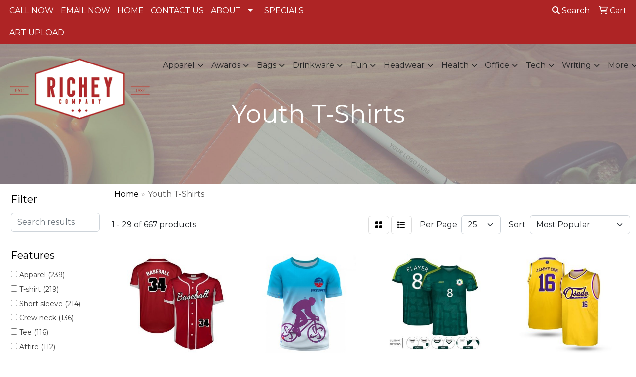

--- FILE ---
content_type: text/html
request_url: https://www.richeycompany.com/ws/ws.dll/StartSrch?UID=30137&WENavID=19273020
body_size: 14545
content:
<!DOCTYPE html>
<html lang="en"><head>
<meta charset="utf-8">
<meta http-equiv="X-UA-Compatible" content="IE=edge">
<meta name="viewport" content="width=device-width, initial-scale=1">
<!-- The above 3 meta tags *must* come first in the head; any other head content must come *after* these tags -->


<link href="/distsite/styles/8/css/bootstrap.min.css" rel="stylesheet" />
<link href="https://fonts.googleapis.com/css?family=Open+Sans:400,600|Oswald:400,600" rel="stylesheet">
<link href="/distsite/styles/8/css/owl.carousel.min.css" rel="stylesheet">
<link href="/distsite/styles/8/css/nouislider.css" rel="stylesheet">
<!--<link href="/distsite/styles/8/css/menu.css" rel="stylesheet"/>-->
<link href="/distsite/styles/8/css/flexslider.css" rel="stylesheet">
<link href="/distsite/styles/8/css/all.min.css" rel="stylesheet">
<link href="/distsite/styles/8/css/slick/slick.css" rel="stylesheet"/>
<link href="/distsite/styles/8/css/lightbox/lightbox.css" rel="stylesheet"  />
<link href="/distsite/styles/8/css/yamm.css" rel="stylesheet" />
<!-- Custom styles for this theme -->
<link href="/we/we.dll/StyleSheet?UN=30137&Type=WETheme&TS=C45680.4252199074" rel="stylesheet">
<!-- Custom styles for this theme -->
<link href="/we/we.dll/StyleSheet?UN=30137&Type=WETheme-PS&TS=C45680.4252199074" rel="stylesheet">


<!-- HTML5 shim and Respond.js for IE8 support of HTML5 elements and media queries -->
<!--[if lt IE 9]>
      <script src="https://oss.maxcdn.com/html5shiv/3.7.3/html5shiv.min.js"></script>
      <script src="https://oss.maxcdn.com/respond/1.4.2/respond.min.js"></script>
    <![endif]-->

</head>

<body style="background:#fff;">


  <!-- Slide-Out Menu -->
  <div id="filter-menu" class="filter-menu">
    <button id="close-menu" class="btn-close"></button>
    <div class="menu-content">
      
<aside class="filter-sidebar">



<div class="filter-section first">
	<h2>Filter</h2>
	 <div class="input-group mb-3">
	 <input type="text" style="border-right:0;" placeholder="Search results" class="form-control text-search-within-results" name="SearchWithinResults" value="" maxlength="100" onkeyup="HandleTextFilter(event);">
	  <label class="input-group-text" style="background-color:#fff;"><a  style="display:none;" href="javascript:void(0);" class="remove-filter" data-toggle="tooltip" title="Clear" onclick="ClearTextFilter();"><i class="far fa-times" aria-hidden="true"></i> <span class="fa-sr-only">x</span></a></label>
	</div>
</div>

<a href="javascript:void(0);" class="clear-filters"  style="display:none;" onclick="ClearDrillDown();">Clear all filters</a>

<div class="filter-section"  style="display:none;">
	<h2>Categories</h2>

	<div class="filter-list">

	 

		<!-- wrapper for more filters -->
        <div class="show-filter">

		</div><!-- showfilters -->

	</div>

		<a href="#" class="show-more"  style="display:none;" >Show more</a>
</div>


<div class="filter-section" >
	<h2>Features</h2>

		<div class="filter-list">

	  		<div class="checkbox"><label><input class="filtercheckbox" type="checkbox" name="2|Apparel" ><span> Apparel (239)</span></label></div><div class="checkbox"><label><input class="filtercheckbox" type="checkbox" name="2|T-shirt" ><span> T-shirt (219)</span></label></div><div class="checkbox"><label><input class="filtercheckbox" type="checkbox" name="2|Short sleeve" ><span> Short sleeve (214)</span></label></div><div class="checkbox"><label><input class="filtercheckbox" type="checkbox" name="2|Crew neck" ><span> Crew neck (136)</span></label></div><div class="checkbox"><label><input class="filtercheckbox" type="checkbox" name="2|Tee" ><span> Tee (116)</span></label></div><div class="checkbox"><label><input class="filtercheckbox" type="checkbox" name="2|Attire" ><span> Attire (112)</span></label></div><div class="checkbox"><label><input class="filtercheckbox" type="checkbox" name="2|Blank" ><span> Blank (108)</span></label></div><div class="checkbox"><label><input class="filtercheckbox" type="checkbox" name="2|Youth" ><span> Youth (108)</span></label></div><div class="checkbox"><label><input class="filtercheckbox" type="checkbox" name="2|Children" ><span> Children (107)</span></label></div><div class="checkbox"><label><input class="filtercheckbox" type="checkbox" name="2|Unisex" ><span> Unisex (107)</span></label></div><div class="show-filter"><div class="checkbox"><label><input class="filtercheckbox" type="checkbox" name="2|Kid" ><span> Kid (80)</span></label></div><div class="checkbox"><label><input class="filtercheckbox" type="checkbox" name="2|Polyester" ><span> Polyester (80)</span></label></div><div class="checkbox"><label><input class="filtercheckbox" type="checkbox" name="2|Cotton" ><span> Cotton (66)</span></label></div><div class="checkbox"><label><input class="filtercheckbox" type="checkbox" name="2|Color" ><span> Color (65)</span></label></div><div class="checkbox"><label><input class="filtercheckbox" type="checkbox" name="2|Child" ><span> Child (63)</span></label></div><div class="checkbox"><label><input class="filtercheckbox" type="checkbox" name="2|T shirt" ><span> T shirt (62)</span></label></div><div class="checkbox"><label><input class="filtercheckbox" type="checkbox" name="2|Boys" ><span> Boys (56)</span></label></div><div class="checkbox"><label><input class="filtercheckbox" type="checkbox" name="2|Children's" ><span> Children's (56)</span></label></div><div class="checkbox"><label><input class="filtercheckbox" type="checkbox" name="2|Jersey" ><span> Jersey (56)</span></label></div><div class="checkbox"><label><input class="filtercheckbox" type="checkbox" name="2|Activewear" ><span> Activewear (55)</span></label></div><div class="checkbox"><label><input class="filtercheckbox" type="checkbox" name="2|Long sleeve" ><span> Long sleeve (55)</span></label></div><div class="checkbox"><label><input class="filtercheckbox" type="checkbox" name="2|Moisture wicking" ><span> Moisture wicking (54)</span></label></div><div class="checkbox"><label><input class="filtercheckbox" type="checkbox" name="2|Clothes" ><span> Clothes (53)</span></label></div><div class="checkbox"><label><input class="filtercheckbox" type="checkbox" name="2|Clothing" ><span> Clothing (53)</span></label></div><div class="checkbox"><label><input class="filtercheckbox" type="checkbox" name="2|Comfortable" ><span> Comfortable (52)</span></label></div><div class="checkbox"><label><input class="filtercheckbox" type="checkbox" name="2|Custom" ><span> Custom (52)</span></label></div><div class="checkbox"><label><input class="filtercheckbox" type="checkbox" name="2|Shirts" ><span> Shirts (50)</span></label></div><div class="checkbox"><label><input class="filtercheckbox" type="checkbox" name="2|Conference" ><span> Conference (47)</span></label></div><div class="checkbox"><label><input class="filtercheckbox" type="checkbox" name="2|Athletic" ><span> Athletic (42)</span></label></div><div class="checkbox"><label><input class="filtercheckbox" type="checkbox" name="2|Casual" ><span> Casual (41)</span></label></div><div class="checkbox"><label><input class="filtercheckbox" type="checkbox" name="2|Top" ><span> Top (41)</span></label></div><div class="checkbox"><label><input class="filtercheckbox" type="checkbox" name="2|Wearable" ><span> Wearable (41)</span></label></div><div class="checkbox"><label><input class="filtercheckbox" type="checkbox" name="2|Breathable" ><span> Breathable (40)</span></label></div><div class="checkbox"><label><input class="filtercheckbox" type="checkbox" name="2|Sportswear" ><span> Sportswear (40)</span></label></div><div class="checkbox"><label><input class="filtercheckbox" type="checkbox" name="2|100% cotton" ><span> 100% cotton (39)</span></label></div><div class="checkbox"><label><input class="filtercheckbox" type="checkbox" name="2|Sport" ><span> Sport (39)</span></label></div><div class="checkbox"><label><input class="filtercheckbox" type="checkbox" name="2|Business" ><span> Business (38)</span></label></div><div class="checkbox"><label><input class="filtercheckbox" type="checkbox" name="2|Businesses" ><span> Businesses (37)</span></label></div><div class="checkbox"><label><input class="filtercheckbox" type="checkbox" name="2|Hemmed" ><span> Hemmed (36)</span></label></div><div class="checkbox"><label><input class="filtercheckbox" type="checkbox" name="2|Tear away label" ><span> Tear away label (36)</span></label></div><div class="checkbox"><label><input class="filtercheckbox" type="checkbox" name="2|Performance" ><span> Performance (35)</span></label></div><div class="checkbox"><label><input class="filtercheckbox" type="checkbox" name="2|Classic fit" ><span> Classic fit (34)</span></label></div><div class="checkbox"><label><input class="filtercheckbox" type="checkbox" name="2|Colored" ><span> Colored (34)</span></label></div><div class="checkbox"><label><input class="filtercheckbox" type="checkbox" name="2|Garment" ><span> Garment (34)</span></label></div><div class="checkbox"><label><input class="filtercheckbox" type="checkbox" name="2|Moisture-wicking" ><span> Moisture-wicking (33)</span></label></div><div class="checkbox"><label><input class="filtercheckbox" type="checkbox" name="2|Full color" ><span> Full color (31)</span></label></div><div class="checkbox"><label><input class="filtercheckbox" type="checkbox" name="2|Girls" ><span> Girls (29)</span></label></div><div class="checkbox"><label><input class="filtercheckbox" type="checkbox" name="2|Taped neck" ><span> Taped neck (28)</span></label></div><div class="checkbox"><label><input class="filtercheckbox" type="checkbox" name="2|Anti-microbial" ><span> Anti-microbial (27)</span></label></div><div class="checkbox"><label><input class="filtercheckbox" type="checkbox" name="2|Companies" ><span> Companies (27)</span></label></div></div>

			<!-- wrapper for more filters -->
			<div class="show-filter">

			</div><!-- showfilters -->
 		</div>
		<a href="#" class="show-more"  >Show more</a>


</div>


<div class="filter-section" >
	<h2>Colors</h2>

		<div class="filter-list">

		  	<div class="checkbox"><label><input class="filtercheckbox" type="checkbox" name="1|White" ><span> White (337)</span></label></div><div class="checkbox"><label><input class="filtercheckbox" type="checkbox" name="1|Black" ><span> Black (295)</span></label></div><div class="checkbox"><label><input class="filtercheckbox" type="checkbox" name="1|Red" ><span> Red (200)</span></label></div><div class="checkbox"><label><input class="filtercheckbox" type="checkbox" name="1|Various" ><span> Various (197)</span></label></div><div class="checkbox"><label><input class="filtercheckbox" type="checkbox" name="1|Purple" ><span> Purple (158)</span></label></div><div class="checkbox"><label><input class="filtercheckbox" type="checkbox" name="1|Orange" ><span> Orange (141)</span></label></div><div class="checkbox"><label><input class="filtercheckbox" type="checkbox" name="1|Navy blue" ><span> Navy blue (133)</span></label></div><div class="checkbox"><label><input class="filtercheckbox" type="checkbox" name="1|Gold" ><span> Gold (131)</span></label></div><div class="checkbox"><label><input class="filtercheckbox" type="checkbox" name="1|Light blue" ><span> Light blue (123)</span></label></div><div class="checkbox"><label><input class="filtercheckbox" type="checkbox" name="1|Royal blue" ><span> Royal blue (109)</span></label></div><div class="show-filter"><div class="checkbox"><label><input class="filtercheckbox" type="checkbox" name="1|Forest green" ><span> Forest green (99)</span></label></div><div class="checkbox"><label><input class="filtercheckbox" type="checkbox" name="1|Navy" ><span> Navy (93)</span></label></div><div class="checkbox"><label><input class="filtercheckbox" type="checkbox" name="1|Kelly green" ><span> Kelly green (90)</span></label></div><div class="checkbox"><label><input class="filtercheckbox" type="checkbox" name="1|Yellow" ><span> Yellow (79)</span></label></div><div class="checkbox"><label><input class="filtercheckbox" type="checkbox" name="1|Maroon red" ><span> Maroon red (75)</span></label></div><div class="checkbox"><label><input class="filtercheckbox" type="checkbox" name="1|Carolina blue" ><span> Carolina blue (71)</span></label></div><div class="checkbox"><label><input class="filtercheckbox" type="checkbox" name="1|Royal" ><span> Royal (71)</span></label></div><div class="checkbox"><label><input class="filtercheckbox" type="checkbox" name="1|Charcoal gray" ><span> Charcoal gray (70)</span></label></div><div class="checkbox"><label><input class="filtercheckbox" type="checkbox" name="1|Ash gray" ><span> Ash gray (68)</span></label></div><div class="checkbox"><label><input class="filtercheckbox" type="checkbox" name="1|Sport gray" ><span> Sport gray (59)</span></label></div><div class="checkbox"><label><input class="filtercheckbox" type="checkbox" name="1|Irish green" ><span> Irish green (56)</span></label></div><div class="checkbox"><label><input class="filtercheckbox" type="checkbox" name="1|Light pink" ><span> Light pink (56)</span></label></div><div class="checkbox"><label><input class="filtercheckbox" type="checkbox" name="1|Safety green" ><span> Safety green (50)</span></label></div><div class="checkbox"><label><input class="filtercheckbox" type="checkbox" name="1|Pink" ><span> Pink (49)</span></label></div><div class="checkbox"><label><input class="filtercheckbox" type="checkbox" name="1|Gray" ><span> Gray (48)</span></label></div><div class="checkbox"><label><input class="filtercheckbox" type="checkbox" name="1|Lime green" ><span> Lime green (48)</span></label></div><div class="checkbox"><label><input class="filtercheckbox" type="checkbox" name="1|Cardinal red" ><span> Cardinal red (47)</span></label></div><div class="checkbox"><label><input class="filtercheckbox" type="checkbox" name="1|Silver" ><span> Silver (47)</span></label></div><div class="checkbox"><label><input class="filtercheckbox" type="checkbox" name="1|Sapphire blue" ><span> Sapphire blue (45)</span></label></div><div class="checkbox"><label><input class="filtercheckbox" type="checkbox" name="1|Safety orange" ><span> Safety orange (43)</span></label></div><div class="checkbox"><label><input class="filtercheckbox" type="checkbox" name="1|Blue" ><span> Blue (40)</span></label></div><div class="checkbox"><label><input class="filtercheckbox" type="checkbox" name="1|Maroon" ><span> Maroon (40)</span></label></div><div class="checkbox"><label><input class="filtercheckbox" type="checkbox" name="1|Charcoal" ><span> Charcoal (37)</span></label></div><div class="checkbox"><label><input class="filtercheckbox" type="checkbox" name="1|Military green" ><span> Military green (36)</span></label></div><div class="checkbox"><label><input class="filtercheckbox" type="checkbox" name="1|Heather red" ><span> Heather red (35)</span></label></div><div class="checkbox"><label><input class="filtercheckbox" type="checkbox" name="1|Green" ><span> Green (34)</span></label></div><div class="checkbox"><label><input class="filtercheckbox" type="checkbox" name="1|Lime" ><span> Lime (33)</span></label></div><div class="checkbox"><label><input class="filtercheckbox" type="checkbox" name="1|Indigo blue" ><span> Indigo blue (32)</span></label></div><div class="checkbox"><label><input class="filtercheckbox" type="checkbox" name="1|Columbia blue" ><span> Columbia blue (31)</span></label></div><div class="checkbox"><label><input class="filtercheckbox" type="checkbox" name="1|Mint green" ><span> Mint green (30)</span></label></div><div class="checkbox"><label><input class="filtercheckbox" type="checkbox" name="1|Neon green" ><span> Neon green (30)</span></label></div><div class="checkbox"><label><input class="filtercheckbox" type="checkbox" name="1|Heather gray" ><span> Heather gray (29)</span></label></div><div class="checkbox"><label><input class="filtercheckbox" type="checkbox" name="1|True red" ><span> True red (28)</span></label></div><div class="checkbox"><label><input class="filtercheckbox" type="checkbox" name="1|Aquatic blue" ><span> Aquatic blue (27)</span></label></div><div class="checkbox"><label><input class="filtercheckbox" type="checkbox" name="1|True royal blue" ><span> True royal blue (27)</span></label></div><div class="checkbox"><label><input class="filtercheckbox" type="checkbox" name="1|Black heather" ><span> Black heather (26)</span></label></div><div class="checkbox"><label><input class="filtercheckbox" type="checkbox" name="1|Jet black" ><span> Jet black (26)</span></label></div><div class="checkbox"><label><input class="filtercheckbox" type="checkbox" name="1|Safety pink" ><span> Safety pink (26)</span></label></div><div class="checkbox"><label><input class="filtercheckbox" type="checkbox" name="1|Dark green" ><span> Dark green (25)</span></label></div><div class="checkbox"><label><input class="filtercheckbox" type="checkbox" name="1|Dark heather gray" ><span> Dark heather gray (25)</span></label></div></div>


			<!-- wrapper for more filters -->
			<div class="show-filter">

			</div><!-- showfilters -->

		  </div>

		<a href="#" class="show-more"  >Show more</a>
</div>


<div class="filter-section"  >
	<h2>Price Range</h2>
	<div class="filter-price-wrap">
		<div class="filter-price-inner">
			<div class="input-group">
				<span class="input-group-text input-group-text-white">$</span>
				<input type="text" class="form-control form-control-sm filter-min-prices" name="min-prices" value="" placeholder="Min" onkeyup="HandlePriceFilter(event);">
			</div>
			<div class="input-group">
				<span class="input-group-text input-group-text-white">$</span>
				<input type="text" class="form-control form-control-sm filter-max-prices" name="max-prices" value="" placeholder="Max" onkeyup="HandlePriceFilter(event);">
			</div>
		</div>
		<a href="javascript:void(0)" onclick="SetPriceFilter();" ><i class="fa-solid fa-chevron-right"></i></a>
	</div>
</div>

<div class="filter-section"   >
	<h2>Quantity</h2>
	<div class="filter-price-wrap mb-2">
		<input type="text" class="form-control form-control-sm filter-quantity" value="" placeholder="Qty" onkeyup="HandleQuantityFilter(event);">
		<a href="javascript:void(0)" onclick="SetQuantityFilter();"><i class="fa-solid fa-chevron-right"></i></a>
	</div>
</div>




	</aside>

    </div>
</div>




	<div class="container-fluid">
		<div class="row">

			<div class="col-md-3 col-lg-2">
        <div class="d-none d-md-block">
          <div id="desktop-filter">
            
<aside class="filter-sidebar">



<div class="filter-section first">
	<h2>Filter</h2>
	 <div class="input-group mb-3">
	 <input type="text" style="border-right:0;" placeholder="Search results" class="form-control text-search-within-results" name="SearchWithinResults" value="" maxlength="100" onkeyup="HandleTextFilter(event);">
	  <label class="input-group-text" style="background-color:#fff;"><a  style="display:none;" href="javascript:void(0);" class="remove-filter" data-toggle="tooltip" title="Clear" onclick="ClearTextFilter();"><i class="far fa-times" aria-hidden="true"></i> <span class="fa-sr-only">x</span></a></label>
	</div>
</div>

<a href="javascript:void(0);" class="clear-filters"  style="display:none;" onclick="ClearDrillDown();">Clear all filters</a>

<div class="filter-section"  style="display:none;">
	<h2>Categories</h2>

	<div class="filter-list">

	 

		<!-- wrapper for more filters -->
        <div class="show-filter">

		</div><!-- showfilters -->

	</div>

		<a href="#" class="show-more"  style="display:none;" >Show more</a>
</div>


<div class="filter-section" >
	<h2>Features</h2>

		<div class="filter-list">

	  		<div class="checkbox"><label><input class="filtercheckbox" type="checkbox" name="2|Apparel" ><span> Apparel (239)</span></label></div><div class="checkbox"><label><input class="filtercheckbox" type="checkbox" name="2|T-shirt" ><span> T-shirt (219)</span></label></div><div class="checkbox"><label><input class="filtercheckbox" type="checkbox" name="2|Short sleeve" ><span> Short sleeve (214)</span></label></div><div class="checkbox"><label><input class="filtercheckbox" type="checkbox" name="2|Crew neck" ><span> Crew neck (136)</span></label></div><div class="checkbox"><label><input class="filtercheckbox" type="checkbox" name="2|Tee" ><span> Tee (116)</span></label></div><div class="checkbox"><label><input class="filtercheckbox" type="checkbox" name="2|Attire" ><span> Attire (112)</span></label></div><div class="checkbox"><label><input class="filtercheckbox" type="checkbox" name="2|Blank" ><span> Blank (108)</span></label></div><div class="checkbox"><label><input class="filtercheckbox" type="checkbox" name="2|Youth" ><span> Youth (108)</span></label></div><div class="checkbox"><label><input class="filtercheckbox" type="checkbox" name="2|Children" ><span> Children (107)</span></label></div><div class="checkbox"><label><input class="filtercheckbox" type="checkbox" name="2|Unisex" ><span> Unisex (107)</span></label></div><div class="show-filter"><div class="checkbox"><label><input class="filtercheckbox" type="checkbox" name="2|Kid" ><span> Kid (80)</span></label></div><div class="checkbox"><label><input class="filtercheckbox" type="checkbox" name="2|Polyester" ><span> Polyester (80)</span></label></div><div class="checkbox"><label><input class="filtercheckbox" type="checkbox" name="2|Cotton" ><span> Cotton (66)</span></label></div><div class="checkbox"><label><input class="filtercheckbox" type="checkbox" name="2|Color" ><span> Color (65)</span></label></div><div class="checkbox"><label><input class="filtercheckbox" type="checkbox" name="2|Child" ><span> Child (63)</span></label></div><div class="checkbox"><label><input class="filtercheckbox" type="checkbox" name="2|T shirt" ><span> T shirt (62)</span></label></div><div class="checkbox"><label><input class="filtercheckbox" type="checkbox" name="2|Boys" ><span> Boys (56)</span></label></div><div class="checkbox"><label><input class="filtercheckbox" type="checkbox" name="2|Children's" ><span> Children's (56)</span></label></div><div class="checkbox"><label><input class="filtercheckbox" type="checkbox" name="2|Jersey" ><span> Jersey (56)</span></label></div><div class="checkbox"><label><input class="filtercheckbox" type="checkbox" name="2|Activewear" ><span> Activewear (55)</span></label></div><div class="checkbox"><label><input class="filtercheckbox" type="checkbox" name="2|Long sleeve" ><span> Long sleeve (55)</span></label></div><div class="checkbox"><label><input class="filtercheckbox" type="checkbox" name="2|Moisture wicking" ><span> Moisture wicking (54)</span></label></div><div class="checkbox"><label><input class="filtercheckbox" type="checkbox" name="2|Clothes" ><span> Clothes (53)</span></label></div><div class="checkbox"><label><input class="filtercheckbox" type="checkbox" name="2|Clothing" ><span> Clothing (53)</span></label></div><div class="checkbox"><label><input class="filtercheckbox" type="checkbox" name="2|Comfortable" ><span> Comfortable (52)</span></label></div><div class="checkbox"><label><input class="filtercheckbox" type="checkbox" name="2|Custom" ><span> Custom (52)</span></label></div><div class="checkbox"><label><input class="filtercheckbox" type="checkbox" name="2|Shirts" ><span> Shirts (50)</span></label></div><div class="checkbox"><label><input class="filtercheckbox" type="checkbox" name="2|Conference" ><span> Conference (47)</span></label></div><div class="checkbox"><label><input class="filtercheckbox" type="checkbox" name="2|Athletic" ><span> Athletic (42)</span></label></div><div class="checkbox"><label><input class="filtercheckbox" type="checkbox" name="2|Casual" ><span> Casual (41)</span></label></div><div class="checkbox"><label><input class="filtercheckbox" type="checkbox" name="2|Top" ><span> Top (41)</span></label></div><div class="checkbox"><label><input class="filtercheckbox" type="checkbox" name="2|Wearable" ><span> Wearable (41)</span></label></div><div class="checkbox"><label><input class="filtercheckbox" type="checkbox" name="2|Breathable" ><span> Breathable (40)</span></label></div><div class="checkbox"><label><input class="filtercheckbox" type="checkbox" name="2|Sportswear" ><span> Sportswear (40)</span></label></div><div class="checkbox"><label><input class="filtercheckbox" type="checkbox" name="2|100% cotton" ><span> 100% cotton (39)</span></label></div><div class="checkbox"><label><input class="filtercheckbox" type="checkbox" name="2|Sport" ><span> Sport (39)</span></label></div><div class="checkbox"><label><input class="filtercheckbox" type="checkbox" name="2|Business" ><span> Business (38)</span></label></div><div class="checkbox"><label><input class="filtercheckbox" type="checkbox" name="2|Businesses" ><span> Businesses (37)</span></label></div><div class="checkbox"><label><input class="filtercheckbox" type="checkbox" name="2|Hemmed" ><span> Hemmed (36)</span></label></div><div class="checkbox"><label><input class="filtercheckbox" type="checkbox" name="2|Tear away label" ><span> Tear away label (36)</span></label></div><div class="checkbox"><label><input class="filtercheckbox" type="checkbox" name="2|Performance" ><span> Performance (35)</span></label></div><div class="checkbox"><label><input class="filtercheckbox" type="checkbox" name="2|Classic fit" ><span> Classic fit (34)</span></label></div><div class="checkbox"><label><input class="filtercheckbox" type="checkbox" name="2|Colored" ><span> Colored (34)</span></label></div><div class="checkbox"><label><input class="filtercheckbox" type="checkbox" name="2|Garment" ><span> Garment (34)</span></label></div><div class="checkbox"><label><input class="filtercheckbox" type="checkbox" name="2|Moisture-wicking" ><span> Moisture-wicking (33)</span></label></div><div class="checkbox"><label><input class="filtercheckbox" type="checkbox" name="2|Full color" ><span> Full color (31)</span></label></div><div class="checkbox"><label><input class="filtercheckbox" type="checkbox" name="2|Girls" ><span> Girls (29)</span></label></div><div class="checkbox"><label><input class="filtercheckbox" type="checkbox" name="2|Taped neck" ><span> Taped neck (28)</span></label></div><div class="checkbox"><label><input class="filtercheckbox" type="checkbox" name="2|Anti-microbial" ><span> Anti-microbial (27)</span></label></div><div class="checkbox"><label><input class="filtercheckbox" type="checkbox" name="2|Companies" ><span> Companies (27)</span></label></div></div>

			<!-- wrapper for more filters -->
			<div class="show-filter">

			</div><!-- showfilters -->
 		</div>
		<a href="#" class="show-more"  >Show more</a>


</div>


<div class="filter-section" >
	<h2>Colors</h2>

		<div class="filter-list">

		  	<div class="checkbox"><label><input class="filtercheckbox" type="checkbox" name="1|White" ><span> White (337)</span></label></div><div class="checkbox"><label><input class="filtercheckbox" type="checkbox" name="1|Black" ><span> Black (295)</span></label></div><div class="checkbox"><label><input class="filtercheckbox" type="checkbox" name="1|Red" ><span> Red (200)</span></label></div><div class="checkbox"><label><input class="filtercheckbox" type="checkbox" name="1|Various" ><span> Various (197)</span></label></div><div class="checkbox"><label><input class="filtercheckbox" type="checkbox" name="1|Purple" ><span> Purple (158)</span></label></div><div class="checkbox"><label><input class="filtercheckbox" type="checkbox" name="1|Orange" ><span> Orange (141)</span></label></div><div class="checkbox"><label><input class="filtercheckbox" type="checkbox" name="1|Navy blue" ><span> Navy blue (133)</span></label></div><div class="checkbox"><label><input class="filtercheckbox" type="checkbox" name="1|Gold" ><span> Gold (131)</span></label></div><div class="checkbox"><label><input class="filtercheckbox" type="checkbox" name="1|Light blue" ><span> Light blue (123)</span></label></div><div class="checkbox"><label><input class="filtercheckbox" type="checkbox" name="1|Royal blue" ><span> Royal blue (109)</span></label></div><div class="show-filter"><div class="checkbox"><label><input class="filtercheckbox" type="checkbox" name="1|Forest green" ><span> Forest green (99)</span></label></div><div class="checkbox"><label><input class="filtercheckbox" type="checkbox" name="1|Navy" ><span> Navy (93)</span></label></div><div class="checkbox"><label><input class="filtercheckbox" type="checkbox" name="1|Kelly green" ><span> Kelly green (90)</span></label></div><div class="checkbox"><label><input class="filtercheckbox" type="checkbox" name="1|Yellow" ><span> Yellow (79)</span></label></div><div class="checkbox"><label><input class="filtercheckbox" type="checkbox" name="1|Maroon red" ><span> Maroon red (75)</span></label></div><div class="checkbox"><label><input class="filtercheckbox" type="checkbox" name="1|Carolina blue" ><span> Carolina blue (71)</span></label></div><div class="checkbox"><label><input class="filtercheckbox" type="checkbox" name="1|Royal" ><span> Royal (71)</span></label></div><div class="checkbox"><label><input class="filtercheckbox" type="checkbox" name="1|Charcoal gray" ><span> Charcoal gray (70)</span></label></div><div class="checkbox"><label><input class="filtercheckbox" type="checkbox" name="1|Ash gray" ><span> Ash gray (68)</span></label></div><div class="checkbox"><label><input class="filtercheckbox" type="checkbox" name="1|Sport gray" ><span> Sport gray (59)</span></label></div><div class="checkbox"><label><input class="filtercheckbox" type="checkbox" name="1|Irish green" ><span> Irish green (56)</span></label></div><div class="checkbox"><label><input class="filtercheckbox" type="checkbox" name="1|Light pink" ><span> Light pink (56)</span></label></div><div class="checkbox"><label><input class="filtercheckbox" type="checkbox" name="1|Safety green" ><span> Safety green (50)</span></label></div><div class="checkbox"><label><input class="filtercheckbox" type="checkbox" name="1|Pink" ><span> Pink (49)</span></label></div><div class="checkbox"><label><input class="filtercheckbox" type="checkbox" name="1|Gray" ><span> Gray (48)</span></label></div><div class="checkbox"><label><input class="filtercheckbox" type="checkbox" name="1|Lime green" ><span> Lime green (48)</span></label></div><div class="checkbox"><label><input class="filtercheckbox" type="checkbox" name="1|Cardinal red" ><span> Cardinal red (47)</span></label></div><div class="checkbox"><label><input class="filtercheckbox" type="checkbox" name="1|Silver" ><span> Silver (47)</span></label></div><div class="checkbox"><label><input class="filtercheckbox" type="checkbox" name="1|Sapphire blue" ><span> Sapphire blue (45)</span></label></div><div class="checkbox"><label><input class="filtercheckbox" type="checkbox" name="1|Safety orange" ><span> Safety orange (43)</span></label></div><div class="checkbox"><label><input class="filtercheckbox" type="checkbox" name="1|Blue" ><span> Blue (40)</span></label></div><div class="checkbox"><label><input class="filtercheckbox" type="checkbox" name="1|Maroon" ><span> Maroon (40)</span></label></div><div class="checkbox"><label><input class="filtercheckbox" type="checkbox" name="1|Charcoal" ><span> Charcoal (37)</span></label></div><div class="checkbox"><label><input class="filtercheckbox" type="checkbox" name="1|Military green" ><span> Military green (36)</span></label></div><div class="checkbox"><label><input class="filtercheckbox" type="checkbox" name="1|Heather red" ><span> Heather red (35)</span></label></div><div class="checkbox"><label><input class="filtercheckbox" type="checkbox" name="1|Green" ><span> Green (34)</span></label></div><div class="checkbox"><label><input class="filtercheckbox" type="checkbox" name="1|Lime" ><span> Lime (33)</span></label></div><div class="checkbox"><label><input class="filtercheckbox" type="checkbox" name="1|Indigo blue" ><span> Indigo blue (32)</span></label></div><div class="checkbox"><label><input class="filtercheckbox" type="checkbox" name="1|Columbia blue" ><span> Columbia blue (31)</span></label></div><div class="checkbox"><label><input class="filtercheckbox" type="checkbox" name="1|Mint green" ><span> Mint green (30)</span></label></div><div class="checkbox"><label><input class="filtercheckbox" type="checkbox" name="1|Neon green" ><span> Neon green (30)</span></label></div><div class="checkbox"><label><input class="filtercheckbox" type="checkbox" name="1|Heather gray" ><span> Heather gray (29)</span></label></div><div class="checkbox"><label><input class="filtercheckbox" type="checkbox" name="1|True red" ><span> True red (28)</span></label></div><div class="checkbox"><label><input class="filtercheckbox" type="checkbox" name="1|Aquatic blue" ><span> Aquatic blue (27)</span></label></div><div class="checkbox"><label><input class="filtercheckbox" type="checkbox" name="1|True royal blue" ><span> True royal blue (27)</span></label></div><div class="checkbox"><label><input class="filtercheckbox" type="checkbox" name="1|Black heather" ><span> Black heather (26)</span></label></div><div class="checkbox"><label><input class="filtercheckbox" type="checkbox" name="1|Jet black" ><span> Jet black (26)</span></label></div><div class="checkbox"><label><input class="filtercheckbox" type="checkbox" name="1|Safety pink" ><span> Safety pink (26)</span></label></div><div class="checkbox"><label><input class="filtercheckbox" type="checkbox" name="1|Dark green" ><span> Dark green (25)</span></label></div><div class="checkbox"><label><input class="filtercheckbox" type="checkbox" name="1|Dark heather gray" ><span> Dark heather gray (25)</span></label></div></div>


			<!-- wrapper for more filters -->
			<div class="show-filter">

			</div><!-- showfilters -->

		  </div>

		<a href="#" class="show-more"  >Show more</a>
</div>


<div class="filter-section"  >
	<h2>Price Range</h2>
	<div class="filter-price-wrap">
		<div class="filter-price-inner">
			<div class="input-group">
				<span class="input-group-text input-group-text-white">$</span>
				<input type="text" class="form-control form-control-sm filter-min-prices" name="min-prices" value="" placeholder="Min" onkeyup="HandlePriceFilter(event);">
			</div>
			<div class="input-group">
				<span class="input-group-text input-group-text-white">$</span>
				<input type="text" class="form-control form-control-sm filter-max-prices" name="max-prices" value="" placeholder="Max" onkeyup="HandlePriceFilter(event);">
			</div>
		</div>
		<a href="javascript:void(0)" onclick="SetPriceFilter();" ><i class="fa-solid fa-chevron-right"></i></a>
	</div>
</div>

<div class="filter-section"   >
	<h2>Quantity</h2>
	<div class="filter-price-wrap mb-2">
		<input type="text" class="form-control form-control-sm filter-quantity" value="" placeholder="Qty" onkeyup="HandleQuantityFilter(event);">
		<a href="javascript:void(0)" onclick="SetQuantityFilter();"><i class="fa-solid fa-chevron-right"></i></a>
	</div>
</div>




	</aside>

          </div>
        </div>
			</div>

			<div class="col-md-9 col-lg-10">
				

				<ol class="breadcrumb"  >
              		<li><a href="https://www.richeycompany.com" target="_top">Home</a></li>
             	 	<li class="active">Youth T-Shirts</li>
            	</ol>




				<div id="product-list-controls">

				
						<div class="d-flex align-items-center justify-content-between">
							<div class="d-none d-md-block me-3">
								1 - 29 of  667 <span class="d-none d-lg-inline">products</span>
							</div>
					  
						  <!-- Right Aligned Controls -->
						  <div class="product-controls-right d-flex align-items-center">
       
              <button id="show-filter-button" class="btn btn-control d-block d-md-none"><i class="fa-solid fa-filter" aria-hidden="true"></i></button>

							
							<span class="me-3">
								<a href="/ws/ws.dll/StartSrch?UID=30137&WENavID=19273020&View=T&ST=260112152347374158328215787" class="btn btn-control grid" title="Change to Grid View"><i class="fa-solid fa-grid-2" aria-hidden="true"></i>  <span class="fa-sr-only">Grid</span></a>
								<a href="/ws/ws.dll/StartSrch?UID=30137&WENavID=19273020&View=L&ST=260112152347374158328215787" class="btn btn-control" title="Change to List View"><i class="fa-solid fa-list"></i> <span class="fa-sr-only">List</span></a>
							</span>
							
					  
							<!-- Number of Items Per Page -->
							<div class="me-2 d-none d-lg-block">
								<label>Per Page</label>
							</div>
							<div class="me-3 d-none d-md-block">
								<select class="form-select notranslate" onchange="GoToNewURL(this);" aria-label="Items per page">
									<option value="/ws/ws.dll/StartSrch?UID=30137&WENavID=19273020&ST=260112152347374158328215787&PPP=10" >10</option><option value="/ws/ws.dll/StartSrch?UID=30137&WENavID=19273020&ST=260112152347374158328215787&PPP=25" selected>25</option><option value="/ws/ws.dll/StartSrch?UID=30137&WENavID=19273020&ST=260112152347374158328215787&PPP=50" >50</option><option value="/ws/ws.dll/StartSrch?UID=30137&WENavID=19273020&ST=260112152347374158328215787&PPP=100" >100</option><option value="/ws/ws.dll/StartSrch?UID=30137&WENavID=19273020&ST=260112152347374158328215787&PPP=250" >250</option>
								
								</select>
							</div>
					  
							<!-- Sort By -->
							<div class="d-none d-lg-block me-2">
								<label>Sort</label>
							</div>
							<div>
								<select class="form-select" onchange="GoToNewURL(this);">
									<option value="/ws/ws.dll/StartSrch?UID=30137&WENavID=19273020&Sort=0">Best Match</option><option value="/ws/ws.dll/StartSrch?UID=30137&WENavID=19273020&Sort=3" selected>Most Popular</option><option value="/ws/ws.dll/StartSrch?UID=30137&WENavID=19273020&Sort=1">Price (Low to High)</option><option value="/ws/ws.dll/StartSrch?UID=30137&WENavID=19273020&Sort=2">Price (High to Low)</option>
								 </select>
							</div>
						  </div>
						</div>

			  </div>

				<!-- Product Results List -->
				<ul class="thumbnail-list"><a name="0" href="#" alt="Item 0"></a>
<li>
 <a href="https://www.richeycompany.com/p/HDWQI-OZUFN/custom-full-button-baseball-jersey-full-color-dye-sublimated" target="_parent" alt="Custom Full-Button Baseball Jersey (Full Color Dye Sublimated)">
 <div class="pr-list-grid">
		<img class="img-responsive" src="/ws/ws.dll/QPic?SN=68786&P=546850727&I=0&PX=300" alt="Custom Full-Button Baseball Jersey (Full Color Dye Sublimated)">
		<p class="pr-name">Custom Full-Button Baseball Jersey (Full Color Dye Sublimated)</p>
		<div class="pr-meta-row">
			<div class="product-reviews"  style="display:none;">
				<div class="rating-stars">
				<i class="fa-solid fa-star-sharp active" aria-hidden="true"></i><i class="fa-solid fa-star-sharp active" aria-hidden="true"></i><i class="fa-solid fa-star-sharp active" aria-hidden="true"></i><i class="fa-solid fa-star-sharp active" aria-hidden="true"></i><i class="fa-solid fa-star-sharp active" aria-hidden="true"></i>
				</div>
				<span class="rating-count">(4)</span>
			</div>
			
		</div>
		<p class="pr-number"  ><span class="notranslate">Item #HDWQI-OZUFN</span></p>
		<p class="pr-price"  ><span class="notranslate">$12.68</span> - <span class="notranslate">$16.15</span></p>
 </div>
 </a>
</li>
<a name="1" href="#" alt="Item 1"></a>
<li>
 <a href="https://www.richeycompany.com/p/WBVND-OHRRW/unisex-custom-full-color-dye-sublimation-short-sleeve-t-shirt" target="_parent" alt="Unisex Custom Full Color Dye Sublimation Short Sleeve T-shirt">
 <div class="pr-list-grid">
		<img class="img-responsive" src="/ws/ws.dll/QPic?SN=68786&P=306532652&I=0&PX=300" alt="Unisex Custom Full Color Dye Sublimation Short Sleeve T-shirt">
		<p class="pr-name">Unisex Custom Full Color Dye Sublimation Short Sleeve T-shirt</p>
		<div class="pr-meta-row">
			<div class="product-reviews"  style="display:none;">
				<div class="rating-stars">
				<i class="fa-solid fa-star-sharp active" aria-hidden="true"></i><i class="fa-solid fa-star-sharp active" aria-hidden="true"></i><i class="fa-solid fa-star-sharp active" aria-hidden="true"></i><i class="fa-solid fa-star-sharp active" aria-hidden="true"></i><i class="fa-solid fa-star-sharp active" aria-hidden="true"></i>
				</div>
				<span class="rating-count">(3)</span>
			</div>
			
		</div>
		<p class="pr-number"  ><span class="notranslate">Item #WBVND-OHRRW</span></p>
		<p class="pr-price"  ><span class="notranslate">$6.35</span> - <span class="notranslate">$10.07</span></p>
 </div>
 </a>
</li>
<a name="2" href="#" alt="Item 2"></a>
<li>
 <a href="https://www.richeycompany.com/p/NUTNB-PNYDU/custom-performance-personalized-soccer-jersey-full-color-dye-sublimated" target="_parent" alt="Custom Performance Personalized Soccer Jersey (Full Color Dye Sublimated)">
 <div class="pr-list-grid">
		<img class="img-responsive" src="/ws/ws.dll/QPic?SN=68786&P=567099450&I=0&PX=300" alt="Custom Performance Personalized Soccer Jersey (Full Color Dye Sublimated)">
		<p class="pr-name">Custom Performance Personalized Soccer Jersey (Full Color Dye Sublimated)</p>
		<div class="pr-meta-row">
			<div class="product-reviews"  style="display:none;">
				<div class="rating-stars">
				<i class="fa-solid fa-star-sharp" aria-hidden="true"></i><i class="fa-solid fa-star-sharp" aria-hidden="true"></i><i class="fa-solid fa-star-sharp" aria-hidden="true"></i><i class="fa-solid fa-star-sharp" aria-hidden="true"></i><i class="fa-solid fa-star-sharp" aria-hidden="true"></i>
				</div>
				<span class="rating-count">(0)</span>
			</div>
			
		</div>
		<p class="pr-number"  ><span class="notranslate">Item #NUTNB-PNYDU</span></p>
		<p class="pr-price"  ><span class="notranslate">$9.40</span> - <span class="notranslate">$13.80</span></p>
 </div>
 </a>
</li>
<a name="3" href="#" alt="Item 3"></a>
<li>
 <a href="https://www.richeycompany.com/p/XUTJJ-PNYFQ/custom-performance-personalized-basketball-jersey-full-color-dye-sublimated" target="_parent" alt="Custom Performance Personalized Basketball Jersey (Full Color Dye Sublimated)">
 <div class="pr-list-grid">
		<img class="img-responsive" src="/ws/ws.dll/QPic?SN=68786&P=787099498&I=0&PX=300" alt="Custom Performance Personalized Basketball Jersey (Full Color Dye Sublimated)">
		<p class="pr-name">Custom Performance Personalized Basketball Jersey (Full Color Dye Sublimated)</p>
		<div class="pr-meta-row">
			<div class="product-reviews"  style="display:none;">
				<div class="rating-stars">
				<i class="fa-solid fa-star-sharp" aria-hidden="true"></i><i class="fa-solid fa-star-sharp" aria-hidden="true"></i><i class="fa-solid fa-star-sharp" aria-hidden="true"></i><i class="fa-solid fa-star-sharp" aria-hidden="true"></i><i class="fa-solid fa-star-sharp" aria-hidden="true"></i>
				</div>
				<span class="rating-count">(0)</span>
			</div>
			
		</div>
		<p class="pr-number"  ><span class="notranslate">Item #XUTJJ-PNYFQ</span></p>
		<p class="pr-price"  ><span class="notranslate">$8.33</span> - <span class="notranslate">$14.07</span></p>
 </div>
 </a>
</li>
<a name="4" href="#" alt="Item 4"></a>
<li>
 <a href="https://www.richeycompany.com/p/RAVMC-OKPDT/custom-full-color-dye-sublimation-performance-polo-shirt" target="_parent" alt="Custom Full Color Dye Sublimation Performance Polo Shirt">
 <div class="pr-list-grid">
		<img class="img-responsive" src="/ws/ws.dll/QPic?SN=68786&P=966583661&I=0&PX=300" alt="Custom Full Color Dye Sublimation Performance Polo Shirt">
		<p class="pr-name">Custom Full Color Dye Sublimation Performance Polo Shirt</p>
		<div class="pr-meta-row">
			<div class="product-reviews"  style="display:none;">
				<div class="rating-stars">
				<i class="fa-solid fa-star-sharp active" aria-hidden="true"></i><i class="fa-solid fa-star-sharp active" aria-hidden="true"></i><i class="fa-solid fa-star-sharp active" aria-hidden="true"></i><i class="fa-solid fa-star-sharp active" aria-hidden="true"></i><i class="fa-solid fa-star-sharp active" aria-hidden="true"></i>
				</div>
				<span class="rating-count">(1)</span>
			</div>
			
		</div>
		<p class="pr-number"  ><span class="notranslate">Item #RAVMC-OKPDT</span></p>
		<p class="pr-price"  ><span class="notranslate">$9.87</span> - <span class="notranslate">$15.17</span></p>
 </div>
 </a>
</li>
<a name="5" href="#" alt="Item 5"></a>
<li>
 <a href="https://www.richeycompany.com/p/VXTLE-OYZDH/135gsm-custom-dye-sublimation-hawaiian-shirt-upf-50" target="_parent" alt="135gsm Custom Dye Sublimation Hawaiian Shirt-UPF 50+">
 <div class="pr-list-grid">
		<img class="img-responsive" src="/ws/ws.dll/QPic?SN=68786&P=976836473&I=0&PX=300" alt="135gsm Custom Dye Sublimation Hawaiian Shirt-UPF 50+">
		<p class="pr-name">135gsm Custom Dye Sublimation Hawaiian Shirt-UPF 50+</p>
		<div class="pr-meta-row">
			<div class="product-reviews"  style="display:none;">
				<div class="rating-stars">
				<i class="fa-solid fa-star-sharp active" aria-hidden="true"></i><i class="fa-solid fa-star-sharp active" aria-hidden="true"></i><i class="fa-solid fa-star-sharp active" aria-hidden="true"></i><i class="fa-solid fa-star-sharp active" aria-hidden="true"></i><i class="fa-solid fa-star-sharp active" aria-hidden="true"></i>
				</div>
				<span class="rating-count">(2)</span>
			</div>
			
		</div>
		<p class="pr-number"  ><span class="notranslate">Item #VXTLE-OYZDH</span></p>
		<p class="pr-price"  ><span class="notranslate">$9.90</span> - <span class="notranslate">$13.80</span></p>
 </div>
 </a>
</li>
<a name="6" href="#" alt="Item 6"></a>
<li>
 <a href="https://www.richeycompany.com/p/JDXRB-PEIRQ/135gsm-sublimated-hawaiian-cuban-collar-camp-shirt-upf-50" target="_parent" alt="135gsm Sublimated Hawaiian Cuban Collar Camp Shirt-UPF 50+">
 <div class="pr-list-grid">
		<img class="img-responsive" src="/ws/ws.dll/QPic?SN=68786&P=346930810&I=0&PX=300" alt="135gsm Sublimated Hawaiian Cuban Collar Camp Shirt-UPF 50+">
		<p class="pr-name">135gsm Sublimated Hawaiian Cuban Collar Camp Shirt-UPF 50+</p>
		<div class="pr-meta-row">
			<div class="product-reviews"  style="display:none;">
				<div class="rating-stars">
				<i class="fa-solid fa-star-sharp active" aria-hidden="true"></i><i class="fa-solid fa-star-sharp active" aria-hidden="true"></i><i class="fa-solid fa-star-sharp active" aria-hidden="true"></i><i class="fa-solid fa-star-sharp active" aria-hidden="true"></i><i class="fa-solid fa-star-sharp active" aria-hidden="true"></i>
				</div>
				<span class="rating-count">(2)</span>
			</div>
			
		</div>
		<p class="pr-number"  ><span class="notranslate">Item #JDXRB-PEIRQ</span></p>
		<p class="pr-price"  ><span class="notranslate">$11.17</span> - <span class="notranslate">$14.95</span></p>
 </div>
 </a>
</li>
<a name="7" href="#" alt="Item 7"></a>
<li>
 <a href="https://www.richeycompany.com/p/ECVRI-PWPGJ/mens-custom-performance-personalized-rugby-jersey-full-color-dye-sublimated" target="_parent" alt="Men's Custom Performance Personalized Rugby Jersey (Full Color Dye Sublimated)">
 <div class="pr-list-grid">
		<img class="img-responsive" src="/ws/ws.dll/QPic?SN=68786&P=567251617&I=0&PX=300" alt="Men's Custom Performance Personalized Rugby Jersey (Full Color Dye Sublimated)">
		<p class="pr-name">Men's Custom Performance Personalized Rugby Jersey (Full Color Dye Sublimated)</p>
		<div class="pr-meta-row">
			<div class="product-reviews"  style="display:none;">
				<div class="rating-stars">
				<i class="fa-solid fa-star-sharp" aria-hidden="true"></i><i class="fa-solid fa-star-sharp" aria-hidden="true"></i><i class="fa-solid fa-star-sharp" aria-hidden="true"></i><i class="fa-solid fa-star-sharp" aria-hidden="true"></i><i class="fa-solid fa-star-sharp" aria-hidden="true"></i>
				</div>
				<span class="rating-count">(0)</span>
			</div>
			
		</div>
		<p class="pr-number"  ><span class="notranslate">Item #ECVRI-PWPGJ</span></p>
		<p class="pr-price"  ><span class="notranslate">$15.98</span> - <span class="notranslate">$22.73</span></p>
 </div>
 </a>
</li>
<a name="8" href="#" alt="Item 8"></a>
<li>
 <a href="https://www.richeycompany.com/p/IVUNH-PCMZC/unisex-personalized-quick-drying-full-color-dye-sublimation-t-shirt" target="_parent" alt="Unisex Personalized Quick Drying Full Color Dye Sublimation T-shirt">
 <div class="pr-list-grid">
		<img class="img-responsive" src="/ws/ws.dll/QPic?SN=68786&P=976898556&I=0&PX=300" alt="Unisex Personalized Quick Drying Full Color Dye Sublimation T-shirt">
		<p class="pr-name">Unisex Personalized Quick Drying Full Color Dye Sublimation T-shirt</p>
		<div class="pr-meta-row">
			<div class="product-reviews"  style="display:none;">
				<div class="rating-stars">
				<i class="fa-solid fa-star-sharp" aria-hidden="true"></i><i class="fa-solid fa-star-sharp" aria-hidden="true"></i><i class="fa-solid fa-star-sharp" aria-hidden="true"></i><i class="fa-solid fa-star-sharp" aria-hidden="true"></i><i class="fa-solid fa-star-sharp" aria-hidden="true"></i>
				</div>
				<span class="rating-count">(0)</span>
			</div>
			
		</div>
		<p class="pr-number"  ><span class="notranslate">Item #IVUNH-PCMZC</span></p>
		<p class="pr-price"  ><span class="notranslate">$8.18</span> - <span class="notranslate">$15.53</span></p>
 </div>
 </a>
</li>
<a name="9" href="#" alt="Item 9"></a>
<li>
 <a href="https://www.richeycompany.com/p/UBYKH-RTARI/mens-custom-performance-personalized-rugby-jersey-full-color-dye-sublimated" target="_parent" alt="Men's Custom Performance Personalized Rugby Jersey (Full Color Dye Sublimated)">
 <div class="pr-list-grid">
		<img class="img-responsive" src="/ws/ws.dll/QPic?SN=53315&P=778102986&I=0&PX=300" alt="Men's Custom Performance Personalized Rugby Jersey (Full Color Dye Sublimated)">
		<p class="pr-name">Men's Custom Performance Personalized Rugby Jersey (Full Color Dye Sublimated)</p>
		<div class="pr-meta-row">
			<div class="product-reviews"  style="display:none;">
				<div class="rating-stars">
				<i class="fa-solid fa-star-sharp" aria-hidden="true"></i><i class="fa-solid fa-star-sharp" aria-hidden="true"></i><i class="fa-solid fa-star-sharp" aria-hidden="true"></i><i class="fa-solid fa-star-sharp" aria-hidden="true"></i><i class="fa-solid fa-star-sharp" aria-hidden="true"></i>
				</div>
				<span class="rating-count">(0)</span>
			</div>
			
		</div>
		<p class="pr-number"  ><span class="notranslate">Item #UBYKH-RTARI</span></p>
		<p class="pr-price"  ><span class="notranslate">$19.49</span> - <span class="notranslate">$28.42</span></p>
 </div>
 </a>
</li>
<a name="10" href="#" alt="Item 10"></a>
<li>
 <a href="https://www.richeycompany.com/p/QAQSJ-OJKTG/custom-full-color-dye-sublimation-long-sleeve-t-shirt" target="_parent" alt="Custom Full Color Dye Sublimation Long Sleeve T-Shirt">
 <div class="pr-list-grid">
		<img class="img-responsive" src="/ws/ws.dll/QPic?SN=68786&P=986563108&I=0&PX=300" alt="Custom Full Color Dye Sublimation Long Sleeve T-Shirt">
		<p class="pr-name">Custom Full Color Dye Sublimation Long Sleeve T-Shirt</p>
		<div class="pr-meta-row">
			<div class="product-reviews"  style="display:none;">
				<div class="rating-stars">
				<i class="fa-solid fa-star-sharp" aria-hidden="true"></i><i class="fa-solid fa-star-sharp" aria-hidden="true"></i><i class="fa-solid fa-star-sharp" aria-hidden="true"></i><i class="fa-solid fa-star-sharp" aria-hidden="true"></i><i class="fa-solid fa-star-sharp" aria-hidden="true"></i>
				</div>
				<span class="rating-count">(0)</span>
			</div>
			
		</div>
		<p class="pr-number"  ><span class="notranslate">Item #QAQSJ-OJKTG</span></p>
		<p class="pr-price"  ><span class="notranslate">$8.52</span> - <span class="notranslate">$11.62</span></p>
 </div>
 </a>
</li>
<a name="11" href="#" alt="Item 11"></a>
<li>
 <a href="https://www.richeycompany.com/p/ECYNE-PWPTH/mens-custom-performance-personalized-14-zip-polo-shirt-full-color-dye-sublimated" target="_parent" alt="Men's Custom Performance Personalized 1/4 Zip Polo Shirt (Full Color Dye Sublimated)">
 <div class="pr-list-grid">
		<img class="img-responsive" src="/ws/ws.dll/QPic?SN=68786&P=187251953&I=0&PX=300" alt="Men's Custom Performance Personalized 1/4 Zip Polo Shirt (Full Color Dye Sublimated)">
		<p class="pr-name">Men's Custom Performance Personalized 1/4 Zip Polo Shirt (Full Color Dye Sublimated)</p>
		<div class="pr-meta-row">
			<div class="product-reviews"  style="display:none;">
				<div class="rating-stars">
				<i class="fa-solid fa-star-sharp" aria-hidden="true"></i><i class="fa-solid fa-star-sharp" aria-hidden="true"></i><i class="fa-solid fa-star-sharp" aria-hidden="true"></i><i class="fa-solid fa-star-sharp" aria-hidden="true"></i><i class="fa-solid fa-star-sharp" aria-hidden="true"></i>
				</div>
				<span class="rating-count">(0)</span>
			</div>
			
		</div>
		<p class="pr-number"  ><span class="notranslate">Item #ECYNE-PWPTH</span></p>
		<p class="pr-price"  ><span class="notranslate">$10.86</span> - <span class="notranslate">$16.69</span></p>
 </div>
 </a>
</li>
<a name="12" href="#" alt="Item 12"></a>
<li>
 <a href="https://www.richeycompany.com/p/FCVOD-PUWXM/youth-rpet-recycled-100-polyester-sublimation-performance-hooded-t-shirt" target="_parent" alt="Youth rPET Recycled 100% Polyester Sublimation Performance Hooded T-Shirt">
 <div class="pr-list-grid">
		<img class="img-responsive" src="/ws/ws.dll/QPic?SN=69609&P=357221642&I=0&PX=300" alt="Youth rPET Recycled 100% Polyester Sublimation Performance Hooded T-Shirt">
		<p class="pr-name">Youth rPET Recycled 100% Polyester Sublimation Performance Hooded T-Shirt</p>
		<div class="pr-meta-row">
			<div class="product-reviews"  style="display:none;">
				<div class="rating-stars">
				<i class="fa-solid fa-star-sharp active" aria-hidden="true"></i><i class="fa-solid fa-star-sharp active" aria-hidden="true"></i><i class="fa-solid fa-star-sharp active" aria-hidden="true"></i><i class="fa-solid fa-star-sharp active" aria-hidden="true"></i><i class="fa-solid fa-star-sharp active" aria-hidden="true"></i>
				</div>
				<span class="rating-count">(1)</span>
			</div>
			
		</div>
		<p class="pr-number"  ><span class="notranslate">Item #FCVOD-PUWXM</span></p>
		<p class="pr-price"  ><span class="notranslate">$19.29</span> - <span class="notranslate">$23.93</span></p>
 </div>
 </a>
</li>
<a name="13" href="#" alt="Item 13"></a>
<li>
 <a href="https://www.richeycompany.com/p/EZXPI-PCWGR/custom-2-button-front-baseball-jersey-full-color-dye-sublimated" target="_parent" alt="Custom 2-Button Front Baseball Jersey (Full Color Dye Sublimated)">
 <div class="pr-list-grid">
		<img class="img-responsive" src="/ws/ws.dll/QPic?SN=68786&P=926904837&I=0&PX=300" alt="Custom 2-Button Front Baseball Jersey (Full Color Dye Sublimated)">
		<p class="pr-name">Custom 2-Button Front Baseball Jersey (Full Color Dye Sublimated)</p>
		<div class="pr-meta-row">
			<div class="product-reviews"  style="display:none;">
				<div class="rating-stars">
				<i class="fa-solid fa-star-sharp" aria-hidden="true"></i><i class="fa-solid fa-star-sharp" aria-hidden="true"></i><i class="fa-solid fa-star-sharp" aria-hidden="true"></i><i class="fa-solid fa-star-sharp" aria-hidden="true"></i><i class="fa-solid fa-star-sharp" aria-hidden="true"></i>
				</div>
				<span class="rating-count">(0)</span>
			</div>
			
		</div>
		<p class="pr-number"  ><span class="notranslate">Item #EZXPI-PCWGR</span></p>
		<p class="pr-price"  ><span class="notranslate">$12.12</span> - <span class="notranslate">$15.43</span></p>
 </div>
 </a>
</li>
<a name="14" href="#" alt="Item 14"></a>
<li>
 <a href="https://www.richeycompany.com/p/YUTLG-PNYET/custom-performance-personalized-rib-neck-soccer-jersey-full-color-dye-sublimated" target="_parent" alt="Custom Performance Personalized Rib Neck Soccer Jersey (Full Color Dye Sublimated)">
 <div class="pr-list-grid">
		<img class="img-responsive" src="/ws/ws.dll/QPic?SN=68786&P=527099475&I=0&PX=300" alt="Custom Performance Personalized Rib Neck Soccer Jersey (Full Color Dye Sublimated)">
		<p class="pr-name">Custom Performance Personalized Rib Neck Soccer Jersey (Full Color Dye Sublimated)</p>
		<div class="pr-meta-row">
			<div class="product-reviews"  style="display:none;">
				<div class="rating-stars">
				<i class="fa-solid fa-star-sharp active" aria-hidden="true"></i><i class="fa-solid fa-star-sharp" aria-hidden="true"></i><i class="fa-solid fa-star-sharp" aria-hidden="true"></i><i class="fa-solid fa-star-sharp" aria-hidden="true"></i><i class="fa-solid fa-star-sharp" aria-hidden="true"></i>
				</div>
				<span class="rating-count">(1)</span>
			</div>
			
		</div>
		<p class="pr-number"  ><span class="notranslate">Item #YUTLG-PNYET</span></p>
		<p class="pr-price"  ><span class="notranslate">$9.97</span> - <span class="notranslate">$14.40</span></p>
 </div>
 </a>
</li>
<a name="15" href="#" alt="Item 15"></a>
<li>
 <a href="https://www.richeycompany.com/p/TZRKB-OEYDK/youth-160-gsm-brushed-milk-silk-sublimation-short-sleeve-t-shirt" target="_parent" alt="Youth 160 GSM Brushed Milk Silk Sublimation Short Sleeve T-Shirt">
 <div class="pr-list-grid">
		<img class="img-responsive" src="/ws/ws.dll/QPic?SN=69609&P=926484280&I=0&PX=300" alt="Youth 160 GSM Brushed Milk Silk Sublimation Short Sleeve T-Shirt">
		<p class="pr-name">Youth 160 GSM Brushed Milk Silk Sublimation Short Sleeve T-Shirt</p>
		<div class="pr-meta-row">
			<div class="product-reviews"  style="display:none;">
				<div class="rating-stars">
				<i class="fa-solid fa-star-sharp active" aria-hidden="true"></i><i class="fa-solid fa-star-sharp active" aria-hidden="true"></i><i class="fa-solid fa-star-sharp active" aria-hidden="true"></i><i class="fa-solid fa-star-sharp active" aria-hidden="true"></i><i class="fa-solid fa-star-sharp active" aria-hidden="true"></i>
				</div>
				<span class="rating-count">(1)</span>
			</div>
			
		</div>
		<p class="pr-number"  ><span class="notranslate">Item #TZRKB-OEYDK</span></p>
		<p class="pr-price"  ><span class="notranslate">$9.83</span> - <span class="notranslate">$15.15</span></p>
 </div>
 </a>
</li>
<a name="16" href="#" alt="Item 16"></a>
<li>
 <a href="https://www.richeycompany.com/p/EDVSJ-EOYQA/gildan-youth-heavy-cotton-100-cotton-t-shirt." target="_parent" alt="Gildan® - Youth Heavy Cotton™ 100% Cotton T-Shirt.">
 <div class="pr-list-grid">
		<img class="img-responsive" src="/ws/ws.dll/QPic?SN=50042&P=542090608&I=0&PX=300" alt="Gildan® - Youth Heavy Cotton™ 100% Cotton T-Shirt.">
		<p class="pr-name">Gildan® - Youth Heavy Cotton™ 100% Cotton T-Shirt.</p>
		<div class="pr-meta-row">
			<div class="product-reviews"  style="display:none;">
				<div class="rating-stars">
				<i class="fa-solid fa-star-sharp" aria-hidden="true"></i><i class="fa-solid fa-star-sharp" aria-hidden="true"></i><i class="fa-solid fa-star-sharp" aria-hidden="true"></i><i class="fa-solid fa-star-sharp" aria-hidden="true"></i><i class="fa-solid fa-star-sharp" aria-hidden="true"></i>
				</div>
				<span class="rating-count">(0)</span>
			</div>
			
		</div>
		<p class="pr-number"  ><span class="notranslate">Item #EDVSJ-EOYQA</span></p>
		<p class="pr-price"  ><span class="notranslate">$5.04</span> - <span class="notranslate">$7.04</span></p>
 </div>
 </a>
</li>
<a name="17" href="#" alt="Item 17"></a>
<li>
 <a href="https://www.richeycompany.com/p/UCVNF-PTEOC/custom-sunproof-upf-50-fishing-long-sleeve-t-shirt" target="_parent" alt="Custom Sunproof UPF 50+ Fishing Long Sleeve T-Shirt">
 <div class="pr-list-grid">
		<img class="img-responsive" src="/ws/ws.dll/QPic?SN=68786&P=957191654&I=0&PX=300" alt="Custom Sunproof UPF 50+ Fishing Long Sleeve T-Shirt">
		<p class="pr-name">Custom Sunproof UPF 50+ Fishing Long Sleeve T-Shirt</p>
		<div class="pr-meta-row">
			<div class="product-reviews"  style="display:none;">
				<div class="rating-stars">
				<i class="fa-solid fa-star-sharp" aria-hidden="true"></i><i class="fa-solid fa-star-sharp" aria-hidden="true"></i><i class="fa-solid fa-star-sharp" aria-hidden="true"></i><i class="fa-solid fa-star-sharp" aria-hidden="true"></i><i class="fa-solid fa-star-sharp" aria-hidden="true"></i>
				</div>
				<span class="rating-count">(0)</span>
			</div>
			
		</div>
		<p class="pr-number"  ><span class="notranslate">Item #UCVNF-PTEOC</span></p>
		<p class="pr-price"  ><span class="notranslate">$15.45</span> - <span class="notranslate">$19.23</span></p>
 </div>
 </a>
</li>
<a name="18" href="#" alt="Item 18"></a>
<li>
 <a href="https://www.richeycompany.com/p/HCXPK-HQRLN/hanes-printables-youth-t-shirt" target="_parent" alt="Hanes Printables Youth T-Shirt">
 <div class="pr-list-grid">
		<img class="img-responsive" src="/ws/ws.dll/QPic?SN=62662&P=183491839&I=0&PX=300" alt="Hanes Printables Youth T-Shirt">
		<p class="pr-name">Hanes Printables Youth T-Shirt</p>
		<div class="pr-meta-row">
			<div class="product-reviews"  style="display:none;">
				<div class="rating-stars">
				<i class="fa-solid fa-star-sharp" aria-hidden="true"></i><i class="fa-solid fa-star-sharp" aria-hidden="true"></i><i class="fa-solid fa-star-sharp" aria-hidden="true"></i><i class="fa-solid fa-star-sharp" aria-hidden="true"></i><i class="fa-solid fa-star-sharp" aria-hidden="true"></i>
				</div>
				<span class="rating-count">(0)</span>
			</div>
			
		</div>
		<p class="pr-number"  ><span class="notranslate">Item #HCXPK-HQRLN</span></p>
		<p class="pr-price"  ><span class="notranslate">$5.80</span></p>
 </div>
 </a>
</li>
<a name="19" href="#" alt="Item 19"></a>
<li>
 <a href="https://www.richeycompany.com/p/TYTKD-PIAJA/gildan-youth-softstyle-t-shirt" target="_parent" alt="Gildan Youth Softstyle® T-Shirt">
 <div class="pr-list-grid">
		<img class="img-responsive" src="/ws/ws.dll/QPic?SN=50042&P=906995482&I=0&PX=300" alt="Gildan Youth Softstyle® T-Shirt">
		<p class="pr-name">Gildan Youth Softstyle® T-Shirt</p>
		<div class="pr-meta-row">
			<div class="product-reviews"  style="display:none;">
				<div class="rating-stars">
				<i class="fa-solid fa-star-sharp" aria-hidden="true"></i><i class="fa-solid fa-star-sharp" aria-hidden="true"></i><i class="fa-solid fa-star-sharp" aria-hidden="true"></i><i class="fa-solid fa-star-sharp" aria-hidden="true"></i><i class="fa-solid fa-star-sharp" aria-hidden="true"></i>
				</div>
				<span class="rating-count">(0)</span>
			</div>
			
		</div>
		<p class="pr-number"  ><span class="notranslate">Item #TYTKD-PIAJA</span></p>
		<p class="pr-price"  ><span class="notranslate">$6.04</span> - <span class="notranslate">$8.04</span></p>
 </div>
 </a>
</li>
<a name="20" href="#" alt="Item 20"></a>
<li>
 <a href="https://www.richeycompany.com/p/MXRPC-GQTMD/hanes-ecosmart-youth-t-shirt" target="_parent" alt="Hanes® Ecosmart™ Youth T-Shirt">
 <div class="pr-list-grid">
		<img class="img-responsive" src="/ws/ws.dll/QPic?SN=62662&P=113036231&I=0&PX=300" alt="Hanes® Ecosmart™ Youth T-Shirt">
		<p class="pr-name">Hanes® Ecosmart™ Youth T-Shirt</p>
		<div class="pr-meta-row">
			<div class="product-reviews"  style="display:none;">
				<div class="rating-stars">
				<i class="fa-solid fa-star-sharp" aria-hidden="true"></i><i class="fa-solid fa-star-sharp" aria-hidden="true"></i><i class="fa-solid fa-star-sharp" aria-hidden="true"></i><i class="fa-solid fa-star-sharp" aria-hidden="true"></i><i class="fa-solid fa-star-sharp" aria-hidden="true"></i>
				</div>
				<span class="rating-count">(0)</span>
			</div>
			
		</div>
		<p class="pr-number"  ><span class="notranslate">Item #MXRPC-GQTMD</span></p>
		<p class="pr-price"  ><span class="notranslate">$5.00</span></p>
 </div>
 </a>
</li>
<a name="21" href="#" alt="Item 21"></a>
<li>
 <a href="https://www.richeycompany.com/p/HWRRH-TFYVW/custom-full-color-performance-basketball-jersey" target="_parent" alt="Custom Full-Color Performance Basketball Jersey">
 <div class="pr-list-grid">
		<img class="img-responsive" src="/ws/ws.dll/QPic?SN=52971&P=198787216&I=0&PX=300" alt="Custom Full-Color Performance Basketball Jersey">
		<p class="pr-name">Custom Full-Color Performance Basketball Jersey</p>
		<div class="pr-meta-row">
			<div class="product-reviews"  style="display:none;">
				<div class="rating-stars">
				<i class="fa-solid fa-star-sharp" aria-hidden="true"></i><i class="fa-solid fa-star-sharp" aria-hidden="true"></i><i class="fa-solid fa-star-sharp" aria-hidden="true"></i><i class="fa-solid fa-star-sharp" aria-hidden="true"></i><i class="fa-solid fa-star-sharp" aria-hidden="true"></i>
				</div>
				<span class="rating-count">(0)</span>
			</div>
			
		</div>
		<p class="pr-number"  ><span class="notranslate">Item #HWRRH-TFYVW</span></p>
		<p class="pr-price"  ><span class="notranslate">$8.57</span> - <span class="notranslate">$14.24</span></p>
 </div>
 </a>
</li>
<a name="22" href="#" alt="Item 22"></a>
<li>
 <a href="https://www.richeycompany.com/p/SAUJK-REGYX/juice-crew-neck-short-sleeve-tee-custom" target="_parent" alt="Juice Crew Neck Short Sleeve Tee - Custom">
 <div class="pr-list-grid">
		<img class="img-responsive" src="/ws/ws.dll/QPic?SN=50949&P=547843599&I=0&PX=300" alt="Juice Crew Neck Short Sleeve Tee - Custom">
		<p class="pr-name">Juice Crew Neck Short Sleeve Tee - Custom</p>
		<div class="pr-meta-row">
			<div class="product-reviews"  style="display:none;">
				<div class="rating-stars">
				<i class="fa-solid fa-star-sharp" aria-hidden="true"></i><i class="fa-solid fa-star-sharp" aria-hidden="true"></i><i class="fa-solid fa-star-sharp" aria-hidden="true"></i><i class="fa-solid fa-star-sharp" aria-hidden="true"></i><i class="fa-solid fa-star-sharp" aria-hidden="true"></i>
				</div>
				<span class="rating-count">(0)</span>
			</div>
			
		</div>
		<p class="pr-number"  ><span class="notranslate">Item #SAUJK-REGYX</span></p>
		<p class="pr-price"  ><span class="notranslate">$31.98</span></p>
 </div>
 </a>
</li>
<a name="23" href="#" alt="Item 23"></a>
<li>
 <a href="https://www.richeycompany.com/p/TDQJE-OPNDX/youth-180-gsm-cotton-feel-sublimation-short-sleeve-t-shirt" target="_parent" alt="Youth 180 GSM Cotton Feel Sublimation Short Sleeve T-Shirt">
 <div class="pr-list-grid">
		<img class="img-responsive" src="/ws/ws.dll/QPic?SN=69609&P=396670193&I=0&PX=300" alt="Youth 180 GSM Cotton Feel Sublimation Short Sleeve T-Shirt">
		<p class="pr-name">Youth 180 GSM Cotton Feel Sublimation Short Sleeve T-Shirt</p>
		<div class="pr-meta-row">
			<div class="product-reviews"  style="display:none;">
				<div class="rating-stars">
				<i class="fa-solid fa-star-sharp active" aria-hidden="true"></i><i class="fa-solid fa-star-sharp active" aria-hidden="true"></i><i class="fa-solid fa-star-sharp active" aria-hidden="true"></i><i class="fa-solid fa-star-sharp active" aria-hidden="true"></i><i class="fa-solid fa-star-sharp active" aria-hidden="true"></i>
				</div>
				<span class="rating-count">(1)</span>
			</div>
			
		</div>
		<p class="pr-number"  ><span class="notranslate">Item #TDQJE-OPNDX</span></p>
		<p class="pr-price"  ><span class="notranslate">$10.29</span> - <span class="notranslate">$15.64</span></p>
 </div>
 </a>
</li>
<a name="24" href="#" alt="Item 24"></a>
<li>
 <a href="https://www.richeycompany.com/p/FCUMD-JUZNU/port--co-youth-long-sleeve-core-cotton-tee." target="_parent" alt="Port &amp; Co™ Youth Long Sleeve Core Cotton Tee.">
 <div class="pr-list-grid">
		<img class="img-responsive" src="/ws/ws.dll/QPic?SN=50042&P=174481562&I=0&PX=300" alt="Port &amp; Co™ Youth Long Sleeve Core Cotton Tee.">
		<p class="pr-name">Port &amp; Co™ Youth Long Sleeve Core Cotton Tee.</p>
		<div class="pr-meta-row">
			<div class="product-reviews"  style="display:none;">
				<div class="rating-stars">
				<i class="fa-solid fa-star-sharp" aria-hidden="true"></i><i class="fa-solid fa-star-sharp" aria-hidden="true"></i><i class="fa-solid fa-star-sharp" aria-hidden="true"></i><i class="fa-solid fa-star-sharp" aria-hidden="true"></i><i class="fa-solid fa-star-sharp" aria-hidden="true"></i>
				</div>
				<span class="rating-count">(0)</span>
			</div>
			
		</div>
		<p class="pr-number"  ><span class="notranslate">Item #FCUMD-JUZNU</span></p>
		<p class="pr-price"  ><span class="notranslate">$7.90</span> - <span class="notranslate">$9.90</span></p>
 </div>
 </a>
</li>
<a name="25" href="#" alt="Item 25"></a>
<li>
 <a href="https://www.richeycompany.com/p/XVUPB-LGYEK/gildan-5.6-oz.-youth-050-cottondryblend-polyester-tee-shirt" target="_parent" alt="Gildan® 5.6 Oz. Youth 0/50 Cotton/DryBlend Polyester Tee Shirt">
 <div class="pr-list-grid">
		<img class="img-responsive" src="/ws/ws.dll/QPic?SN=67337&P=105148530&I=0&PX=300" alt="Gildan® 5.6 Oz. Youth 0/50 Cotton/DryBlend Polyester Tee Shirt">
		<p class="pr-name">Gildan® 5.6 Oz. Youth 0/50 Cotton/DryBlend Polyester Tee Shirt</p>
		<div class="pr-meta-row">
			<div class="product-reviews"  style="display:none;">
				<div class="rating-stars">
				<i class="fa-solid fa-star-sharp" aria-hidden="true"></i><i class="fa-solid fa-star-sharp" aria-hidden="true"></i><i class="fa-solid fa-star-sharp" aria-hidden="true"></i><i class="fa-solid fa-star-sharp" aria-hidden="true"></i><i class="fa-solid fa-star-sharp" aria-hidden="true"></i>
				</div>
				<span class="rating-count">(0)</span>
			</div>
			
		</div>
		<p class="pr-number"  ><span class="notranslate">Item #XVUPB-LGYEK</span></p>
		<p class="pr-price"  ><span class="notranslate">$13.19</span> - <span class="notranslate">$25.89</span></p>
 </div>
 </a>
</li>
<a name="26" href="#" alt="Item 26"></a>
<li>
 <a href="https://www.richeycompany.com/p/DDUNB-EOYNU/port--co-youth-essential-tee." target="_parent" alt="Port &amp; Co™ Youth Essential Tee.">
 <div class="pr-list-grid">
		<img class="img-responsive" src="/ws/ws.dll/QPic?SN=50042&P=992090550&I=0&PX=300" alt="Port &amp; Co™ Youth Essential Tee.">
		<p class="pr-name">Port &amp; Co™ Youth Essential Tee.</p>
		<div class="pr-meta-row">
			<div class="product-reviews"  style="display:none;">
				<div class="rating-stars">
				<i class="fa-solid fa-star-sharp" aria-hidden="true"></i><i class="fa-solid fa-star-sharp" aria-hidden="true"></i><i class="fa-solid fa-star-sharp" aria-hidden="true"></i><i class="fa-solid fa-star-sharp" aria-hidden="true"></i><i class="fa-solid fa-star-sharp" aria-hidden="true"></i>
				</div>
				<span class="rating-count">(0)</span>
			</div>
			
		</div>
		<p class="pr-number"  ><span class="notranslate">Item #DDUNB-EOYNU</span></p>
		<p class="pr-price"  ><span class="notranslate">$5.44</span> - <span class="notranslate">$7.44</span></p>
 </div>
 </a>
</li>
<a name="27" href="#" alt="Item 27"></a>
<li>
 <a href="https://www.richeycompany.com/p/VXYLC-FSIMD/gildan-ultra-cotton-youth-t-shirt" target="_parent" alt="Gildan Ultra Cotton Youth T-Shirt">
 <div class="pr-list-grid">
		<img class="img-responsive" src="/ws/ws.dll/QPic?SN=54200&P=312606971&I=0&PX=300" alt="Gildan Ultra Cotton Youth T-Shirt">
		<p class="pr-name">Gildan Ultra Cotton Youth T-Shirt</p>
		<div class="pr-meta-row">
			<div class="product-reviews"  style="display:none;">
				<div class="rating-stars">
				<i class="fa-solid fa-star-sharp" aria-hidden="true"></i><i class="fa-solid fa-star-sharp" aria-hidden="true"></i><i class="fa-solid fa-star-sharp" aria-hidden="true"></i><i class="fa-solid fa-star-sharp" aria-hidden="true"></i><i class="fa-solid fa-star-sharp" aria-hidden="true"></i>
				</div>
				<span class="rating-count">(0)</span>
			</div>
			
		</div>
		<p class="pr-number"  ><span class="notranslate">Item #VXYLC-FSIMD</span></p>
		<p class="pr-price"  ><span class="notranslate">$5.80</span> - <span class="notranslate">$8.40</span></p>
 </div>
 </a>
</li>
</ul>

			    <ul class="pagination center">
						  <!--
                          <li class="page-item">
                            <a class="page-link" href="#" aria-label="Previous">
                              <span aria-hidden="true">&laquo;</span>
                            </a>
                          </li>
						  -->
							<li class="page-item active"><a class="page-link" href="/ws/ws.dll/StartSrch?UID=30137&WENavID=19273020&ST=260112152347374158328215787&Start=0" title="Page 1" onMouseOver="window.status='Page 1';return true;" onMouseOut="window.status='';return true;"><span class="notranslate">1<span></a></li><li class="page-item"><a class="page-link" href="/ws/ws.dll/StartSrch?UID=30137&WENavID=19273020&ST=260112152347374158328215787&Start=28" title="Page 2" onMouseOver="window.status='Page 2';return true;" onMouseOut="window.status='';return true;"><span class="notranslate">2<span></a></li><li class="page-item"><a class="page-link" href="/ws/ws.dll/StartSrch?UID=30137&WENavID=19273020&ST=260112152347374158328215787&Start=56" title="Page 3" onMouseOver="window.status='Page 3';return true;" onMouseOut="window.status='';return true;"><span class="notranslate">3<span></a></li><li class="page-item"><a class="page-link" href="/ws/ws.dll/StartSrch?UID=30137&WENavID=19273020&ST=260112152347374158328215787&Start=84" title="Page 4" onMouseOver="window.status='Page 4';return true;" onMouseOut="window.status='';return true;"><span class="notranslate">4<span></a></li><li class="page-item"><a class="page-link" href="/ws/ws.dll/StartSrch?UID=30137&WENavID=19273020&ST=260112152347374158328215787&Start=112" title="Page 5" onMouseOver="window.status='Page 5';return true;" onMouseOut="window.status='';return true;"><span class="notranslate">5<span></a></li>
						  
                          <li class="page-item">
                            <a class="page-link" href="/ws/ws.dll/StartSrch?UID=30137&WENavID=19273020&Start=28&ST=260112152347374158328215787" aria-label="Next">
                              <span aria-hidden="true">&raquo;</span>
                            </a>
                          </li>
						  
							  </ul>

			</div>
		</div><!-- row -->

		<div class="row">
            <div class="col-12">
                <!-- Custom footer -->
                <p><font face="Montserrat" size="2"><div>
<div align="center"><span style="font-size: 11px;">Can't find what you are looking for? Let our research team find the item(s) for you! <a href="mailto:info@richeycompany.com?Subject=Promotional%20Products%20Request/Quote&amp;Body=What%20kind%20of%20promotional%20product%28s%29%20are%20you%20looking%20for%3F">Click Here</a></span></div>
</div>
<div>
<div align="center">
<p><span style="font-size: 11px;">Order total does not include screen/setup and freight. Additional charges may be needed for artwork revisions, proofs, or PMS color matches. Pricing and products are also subject to availability. We will contact you if product is unavailable with an alternative selection. You will be contacted personally before any order is placed to confirm your order. Our mission is to make your promotion the best it can be! We want you to get your products on time and at the best possible price!</span></p>
</div>
</div>
<div>&nbsp;</div></font></p>
            </div>
        </div>

	</div><!-- conatiner fluid -->


	<!-- Bootstrap core JavaScript
    ================================================== -->
    <!-- Placed at the end of the document so the pages load faster -->
    <script src="/distsite/styles/8/js/jquery.min.js"></script>
    <script src="/distsite/styles/8/js/bootstrap.min.js"></script>
   <script src="/distsite/styles/8/js/custom.js"></script>

	<!-- iFrame Resizer -->
	<script src="/js/iframeResizer.contentWindow.min.js"></script>
	<script src="/js/IFrameUtils.js?20150930"></script> <!-- For custom iframe integration functions (not resizing) -->
	<script>ScrollParentToTop();</script>

	



<!-- Custom - This page only -->
<script>

$(document).ready(function () {
    const $menuButton = $("#show-filter-button");
    const $closeMenuButton = $("#close-menu");
    const $slideMenu = $("#filter-menu");

    // open
    $menuButton.on("click", function (e) {
        e.stopPropagation(); 
        $slideMenu.addClass("open");
    });

    // close
    $closeMenuButton.on("click", function (e) {
        e.stopPropagation(); 
        $slideMenu.removeClass("open");
    });

    // clicking outside
    $(document).on("click", function (e) {
        if (!$slideMenu.is(e.target) && $slideMenu.has(e.target).length === 0) {
            $slideMenu.removeClass("open");
        }
    });

    // prevent click inside the menu from closing it
    $slideMenu.on("click", function (e) {
        e.stopPropagation();
    });
});


$(document).ready(function() {

	
var tooltipTriggerList = [].slice.call(document.querySelectorAll('[data-bs-toggle="tooltip"]'))
var tooltipList = tooltipTriggerList.map(function (tooltipTriggerEl) {
  return new bootstrap.Tooltip(tooltipTriggerEl, {
    'container': 'body'
  })
})


	
 // Filter Sidebar
 $(".show-filter").hide();
 $(".show-more").click(function (e) {
  e.preventDefault();
  $(this).siblings(".filter-list").find(".show-filter").slideToggle(400);
  $(this).toggleClass("show");
  $(this).text() === 'Show more' ? $(this).text('Show less') : $(this).text('Show more');
 });
 
   
});

// Drill-down filter check event
$(".filtercheckbox").click(function() {
  var checkboxid=this.name;
  var checkboxval=this.checked ? '1' : '0';
  GetRequestFromService('/ws/ws.dll/PSSearchFilterEdit?UID=30137&ST=260112152347374158328215787&ID='+encodeURIComponent(checkboxid)+'&Val='+checkboxval);
  ReloadSearchResults();
});

function ClearDrillDown()
{
  $('.text-search-within-results').val('');
  GetRequestFromService('/ws/ws.dll/PSSearchFilterEdit?UID=30137&ST=260112152347374158328215787&Clear=1');
  ReloadSearchResults();
}

function SetPriceFilter()
{
  var low;
  var hi;
  if ($('#filter-menu').hasClass('open')) {
    low = $('#filter-menu .filter-min-prices').val().trim();
    hi = $('#filter-menu .filter-max-prices').val().trim();
  } else {
    low = $('#desktop-filter .filter-min-prices').val().trim();
    hi = $('#desktop-filter .filter-max-prices').val().trim();
  }
  GetRequestFromService('/ws/ws.dll/PSSearchFilterEdit?UID=30137&ST=260112152347374158328215787&ID=3&LowPrc='+low+'&HiPrc='+hi);
  ReloadSearchResults();
}

function SetQuantityFilter()
{
  var qty;
  if ($('#filter-menu').hasClass('open')) {
    qty = $('#filter-menu .filter-quantity').val().trim();
  } else {
    qty = $('#desktop-filter .filter-quantity').val().trim();
  }
  GetRequestFromService('/ws/ws.dll/PSSearchFilterEdit?UID=30137&ST=260112152347374158328215787&ID=4&Qty='+qty);
  ReloadSearchResults();
}

function ReloadSearchResults(textsearch)
{
  var searchText;
  var url = '/ws/ws.dll/StartSrch?UID=30137&ST=260112152347374158328215787&Sort=&View=';
  var newUrl = new URL(url, window.location.origin);

  if ($('#filter-menu').hasClass('open')) {
    searchText = $('#filter-menu .text-search-within-results').val().trim();
  } else {
    searchText = $('#desktop-filter .text-search-within-results').val().trim();
  }

  if (searchText) {
    newUrl.searchParams.set('tf', searchText);
  }

  window.location.href = newUrl.toString();
}

function GoToNewURL(entered)
{
	to=entered.options[entered.selectedIndex].value;
	if (to>"") {
		location=to;
		entered.selectedIndex=0;
	}
}

function PostAdStatToService(AdID, Type)
{
  var URL = '/we/we.dll/AdStat?AdID='+ AdID + '&Type=' +Type;

  // Try using sendBeacon.  Some browsers may block this.
  if (navigator && navigator.sendBeacon) {
      navigator.sendBeacon(URL);
  }
  else {
    // Fall back to this method if sendBeacon is not supported
    // Note: must be synchronous - o/w page unlads before it's called
    // This will not work on Chrome though (which is why we use sendBeacon)
    GetRequestFromService(URL);
  }
}

function HandleTextFilter(e)
{
  if (e.key != 'Enter') return;

  e.preventDefault();
  ReloadSearchResults();
}

function ClearTextFilter()
{
  $('.text-search-within-results').val('');
  ReloadSearchResults();
}

function HandlePriceFilter(e)
{
  if (e.key != 'Enter') return;

  e.preventDefault();
  SetPriceFilter();
}

function HandleQuantityFilter(e)
{
  if (e.key != 'Enter') return;

  e.preventDefault();
  SetQuantityFilter();
}

</script>
<!-- End custom -->



</body>
</html>
